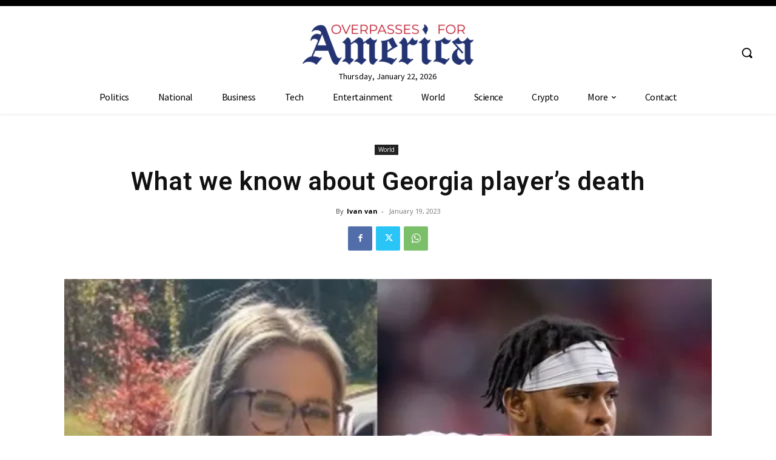

--- FILE ---
content_type: text/html; charset=utf-8
request_url: https://www.google.com/recaptcha/api2/aframe
body_size: 268
content:
<!DOCTYPE HTML><html><head><meta http-equiv="content-type" content="text/html; charset=UTF-8"></head><body><script nonce="Yl34D1qSKZ7qmr6sHxhFPQ">/** Anti-fraud and anti-abuse applications only. See google.com/recaptcha */ try{var clients={'sodar':'https://pagead2.googlesyndication.com/pagead/sodar?'};window.addEventListener("message",function(a){try{if(a.source===window.parent){var b=JSON.parse(a.data);var c=clients[b['id']];if(c){var d=document.createElement('img');d.src=c+b['params']+'&rc='+(localStorage.getItem("rc::a")?sessionStorage.getItem("rc::b"):"");window.document.body.appendChild(d);sessionStorage.setItem("rc::e",parseInt(sessionStorage.getItem("rc::e")||0)+1);localStorage.setItem("rc::h",'1769114818058');}}}catch(b){}});window.parent.postMessage("_grecaptcha_ready", "*");}catch(b){}</script></body></html>